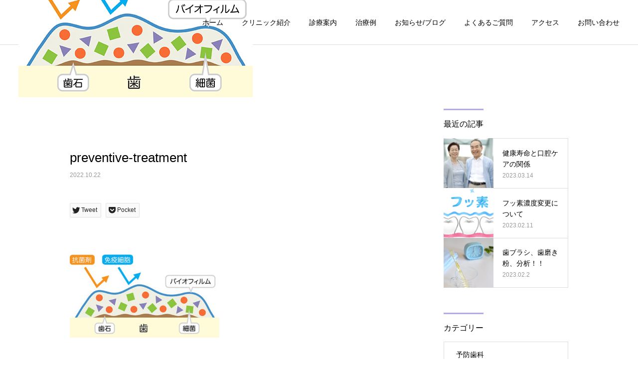

--- FILE ---
content_type: text/html; charset=UTF-8
request_url: https://honeydentalclinic.com/service/preventive-treatment/preventive-treatment-2/
body_size: 15071
content:
<!DOCTYPE html>
<html class="pc" dir="ltr" lang="ja"
	prefix="og: https://ogp.me/ns#" >
<head prefix="og: http://ogp.me/ns# fb: http://ogp.me/ns/fb#">
<!-- Google Tag Manager -->
<script>(function(w,d,s,l,i){w[l]=w[l]||[];w[l].push({'gtm.start':
new Date().getTime(),event:'gtm.js'});var f=d.getElementsByTagName(s)[0],
j=d.createElement(s),dl=l!='dataLayer'?'&l='+l:'';j.async=true;j.src=
'https://www.googletagmanager.com/gtm.js?id='+i+dl;f.parentNode.insertBefore(j,f);
})(window,document,'script','dataLayer','GTM-WZDC27Z');</script>
<!-- End Google Tag Manager -->

<meta charset="UTF-8">
<!--[if IE]><meta http-equiv="X-UA-Compatible" content="IE=edge"><![endif]-->
<meta name="viewport" content="width=device-width">

<meta name="description" content="ハニー歯科 初台は初台駅から徒歩5分のところにございます。歯のクリーニングから虫歯や歯周病チェック、精密治療からホワイトニング、小児歯科治療まで幅広い診療科目がございます。女医による女性目線で作られたリラックスできる歯医者です。">
<link rel="pingback" href="https://honeydentalclinic.com/wphp/xmlrpc.php">
<link rel="shortcut icon" href="https://honeydentalclinic.com/wphp/wp-content/uploads/2021/12/logo.png">

		<!-- All in One SEO 4.2.7.1 - aioseo.com -->
		<title>preventive-treatment | 初台の歯医者-ハニー歯科は駅徒歩5分の歯科</title>
		<meta name="robots" content="max-image-preview:large" />
		<link rel="canonical" href="https://honeydentalclinic.com/service/preventive-treatment/preventive-treatment-2/" />
		<meta name="generator" content="All in One SEO (AIOSEO) 4.2.7.1 " />
		<meta property="og:locale" content="ja_JP" />
		<meta property="og:site_name" content="初台の歯医者-ハニー歯科は駅徒歩5分の歯科 | ハニー歯科 初台は初台駅から徒歩5分のところにございます。歯のクリーニングから虫歯や歯周病チェック、精密治療からホワイトニング、小児歯科治療まで幅広い診療科目がございます。女医による女性目線で作られたリラックスできる歯医者です。" />
		<meta property="og:type" content="article" />
		<meta property="og:title" content="preventive-treatment | 初台の歯医者-ハニー歯科は駅徒歩5分の歯科" />
		<meta property="og:url" content="https://honeydentalclinic.com/service/preventive-treatment/preventive-treatment-2/" />
		<meta property="article:published_time" content="2022-10-22T07:19:56+00:00" />
		<meta property="article:modified_time" content="2022-12-14T04:55:40+00:00" />
		<meta name="twitter:card" content="summary_large_image" />
		<meta name="twitter:title" content="preventive-treatment | 初台の歯医者-ハニー歯科は駅徒歩5分の歯科" />
		<script type="application/ld+json" class="aioseo-schema">
			{"@context":"https:\/\/schema.org","@graph":[{"@type":"BreadcrumbList","@id":"https:\/\/honeydentalclinic.com\/service\/preventive-treatment\/preventive-treatment-2\/#breadcrumblist","itemListElement":[{"@type":"ListItem","@id":"https:\/\/honeydentalclinic.com\/#listItem","position":1,"item":{"@type":"WebPage","@id":"https:\/\/honeydentalclinic.com\/","name":"\u30db\u30fc\u30e0","description":"\u30cf\u30cb\u30fc\u6b6f\u79d1 \u521d\u53f0\u306f\u521d\u53f0\u99c5\u304b\u3089\u5f92\u6b695\u5206\u306e\u3068\u3053\u308d\u306b\u3054\u3056\u3044\u307e\u3059\u3002\u6b6f\u306e\u30af\u30ea\u30fc\u30cb\u30f3\u30b0\u304b\u3089\u866b\u6b6f\u3084\u6b6f\u5468\u75c5\u30c1\u30a7\u30c3\u30af\u3001\u7cbe\u5bc6\u6cbb\u7642\u304b\u3089\u30db\u30ef\u30a4\u30c8\u30cb\u30f3\u30b0\u3001\u5c0f\u5150\u6b6f\u79d1\u6cbb\u7642\u307e\u3067\u5e45\u5e83\u3044\u8a3a\u7642\u79d1\u76ee\u304c\u3054\u3056\u3044\u307e\u3059\u3002\u5973\u533b\u306b\u3088\u308b\u5973\u6027\u76ee\u7dda\u3067\u4f5c\u3089\u308c\u305f\u30ea\u30e9\u30c3\u30af\u30b9\u3067\u304d\u308b\u6b6f\u533b\u8005\u3067\u3059\u3002","url":"https:\/\/honeydentalclinic.com\/"},"nextItem":"https:\/\/honeydentalclinic.com\/service\/preventive-treatment\/preventive-treatment-2\/#listItem"},{"@type":"ListItem","@id":"https:\/\/honeydentalclinic.com\/service\/preventive-treatment\/preventive-treatment-2\/#listItem","position":2,"item":{"@type":"WebPage","@id":"https:\/\/honeydentalclinic.com\/service\/preventive-treatment\/preventive-treatment-2\/","name":"preventive-treatment","url":"https:\/\/honeydentalclinic.com\/service\/preventive-treatment\/preventive-treatment-2\/"},"previousItem":"https:\/\/honeydentalclinic.com\/#listItem"}]},{"@type":"ItemPage","@id":"https:\/\/honeydentalclinic.com\/service\/preventive-treatment\/preventive-treatment-2\/#itempage","url":"https:\/\/honeydentalclinic.com\/service\/preventive-treatment\/preventive-treatment-2\/","name":"preventive-treatment | \u521d\u53f0\u306e\u6b6f\u533b\u8005-\u30cf\u30cb\u30fc\u6b6f\u79d1\u306f\u99c5\u5f92\u6b695\u5206\u306e\u6b6f\u79d1","inLanguage":"ja","isPartOf":{"@id":"https:\/\/honeydentalclinic.com\/#website"},"breadcrumb":{"@id":"https:\/\/honeydentalclinic.com\/service\/preventive-treatment\/preventive-treatment-2\/#breadcrumblist"},"author":"https:\/\/honeydentalclinic.com\/author\/yuichikawahiragmail-com\/#author","creator":"https:\/\/honeydentalclinic.com\/author\/yuichikawahiragmail-com\/#author","datePublished":"2022-10-22T07:19:56+09:00","dateModified":"2022-12-14T04:55:40+09:00"},{"@type":"Organization","@id":"https:\/\/honeydentalclinic.com\/#organization","name":"\u521d\u53f0\u306e\u6b6f\u533b\u8005-\u30cf\u30cb\u30fc\u6b6f\u79d1\u306f\u99c5\u5f92\u6b695\u5206\u306e\u6b6f\u79d1","url":"https:\/\/honeydentalclinic.com\/"},{"@type":"WebSite","@id":"https:\/\/honeydentalclinic.com\/#website","url":"https:\/\/honeydentalclinic.com\/","name":"\u521d\u53f0\u306e\u6b6f\u533b\u8005-\u30cf\u30cb\u30fc\u6b6f\u79d1\u306f\u99c5\u5f92\u6b695\u5206\u306e\u6b6f\u79d1","description":"\u30cf\u30cb\u30fc\u6b6f\u79d1 \u521d\u53f0\u306f\u521d\u53f0\u99c5\u304b\u3089\u5f92\u6b695\u5206\u306e\u3068\u3053\u308d\u306b\u3054\u3056\u3044\u307e\u3059\u3002\u6b6f\u306e\u30af\u30ea\u30fc\u30cb\u30f3\u30b0\u304b\u3089\u866b\u6b6f\u3084\u6b6f\u5468\u75c5\u30c1\u30a7\u30c3\u30af\u3001\u7cbe\u5bc6\u6cbb\u7642\u304b\u3089\u30db\u30ef\u30a4\u30c8\u30cb\u30f3\u30b0\u3001\u5c0f\u5150\u6b6f\u79d1\u6cbb\u7642\u307e\u3067\u5e45\u5e83\u3044\u8a3a\u7642\u79d1\u76ee\u304c\u3054\u3056\u3044\u307e\u3059\u3002\u5973\u533b\u306b\u3088\u308b\u5973\u6027\u76ee\u7dda\u3067\u4f5c\u3089\u308c\u305f\u30ea\u30e9\u30c3\u30af\u30b9\u3067\u304d\u308b\u6b6f\u533b\u8005\u3067\u3059\u3002","inLanguage":"ja","publisher":{"@id":"https:\/\/honeydentalclinic.com\/#organization"}}]}
		</script>
		<!-- All in One SEO -->

<meta property="og:type" content="article">
<meta property="og:url" content="https://honeydentalclinic.com/service/preventive-treatment/preventive-treatment-2/">
<meta property="og:title" content="preventive-treatment | 初台の歯医者-ハニー歯科は駅徒歩5分の歯科">
<meta property="og:description" content="ハニー歯科 初台は初台駅から徒歩5分のところにございます。歯のクリーニングから虫歯や歯周病チェック、精密治療からホワイトニング、小児歯科治療まで幅広い診療科目がございます。女医による女性目線で作られたリラックスできる歯医者です。">
<meta property="og:site_name" content="初台の歯医者-ハニー歯科は駅徒歩5分の歯科">
<meta property="og:image" content="https://honeydentalclinic.com/wphp/wp-content/uploads/2022/02/va.jpg">
<meta property="og:image:secure_url" content="https://honeydentalclinic.com/wphp/wp-content/uploads/2022/02/va.jpg"> 
<meta property="og:image:width" content="1200"> 
<meta property="og:image:height" content="630">
<link rel="alternate" type="application/rss+xml" title="初台の歯医者-ハニー歯科は駅徒歩5分の歯科 &raquo; フィード" href="https://honeydentalclinic.com/feed/" />
<link rel="alternate" type="application/rss+xml" title="初台の歯医者-ハニー歯科は駅徒歩5分の歯科 &raquo; コメントフィード" href="https://honeydentalclinic.com/comments/feed/" />
<link rel='stylesheet' id='style-css' href='https://honeydentalclinic.com/wphp/wp-content/themes/_cure_tcd082-child/style.css?ver=1.0.0' type='text/css' media='all' />
<link rel='stylesheet' id='wp-block-library-css' href='https://honeydentalclinic.com/wphp/wp-includes/css/dist/block-library/style.min.css?ver=6.1.9' type='text/css' media='all' />
<link rel='stylesheet' id='classic-theme-styles-css' href='https://honeydentalclinic.com/wphp/wp-includes/css/classic-themes.min.css?ver=1' type='text/css' media='all' />
<style id='global-styles-inline-css' type='text/css'>
body{--wp--preset--color--black: #000000;--wp--preset--color--cyan-bluish-gray: #abb8c3;--wp--preset--color--white: #ffffff;--wp--preset--color--pale-pink: #f78da7;--wp--preset--color--vivid-red: #cf2e2e;--wp--preset--color--luminous-vivid-orange: #ff6900;--wp--preset--color--luminous-vivid-amber: #fcb900;--wp--preset--color--light-green-cyan: #7bdcb5;--wp--preset--color--vivid-green-cyan: #00d084;--wp--preset--color--pale-cyan-blue: #8ed1fc;--wp--preset--color--vivid-cyan-blue: #0693e3;--wp--preset--color--vivid-purple: #9b51e0;--wp--preset--gradient--vivid-cyan-blue-to-vivid-purple: linear-gradient(135deg,rgba(6,147,227,1) 0%,rgb(155,81,224) 100%);--wp--preset--gradient--light-green-cyan-to-vivid-green-cyan: linear-gradient(135deg,rgb(122,220,180) 0%,rgb(0,208,130) 100%);--wp--preset--gradient--luminous-vivid-amber-to-luminous-vivid-orange: linear-gradient(135deg,rgba(252,185,0,1) 0%,rgba(255,105,0,1) 100%);--wp--preset--gradient--luminous-vivid-orange-to-vivid-red: linear-gradient(135deg,rgba(255,105,0,1) 0%,rgb(207,46,46) 100%);--wp--preset--gradient--very-light-gray-to-cyan-bluish-gray: linear-gradient(135deg,rgb(238,238,238) 0%,rgb(169,184,195) 100%);--wp--preset--gradient--cool-to-warm-spectrum: linear-gradient(135deg,rgb(74,234,220) 0%,rgb(151,120,209) 20%,rgb(207,42,186) 40%,rgb(238,44,130) 60%,rgb(251,105,98) 80%,rgb(254,248,76) 100%);--wp--preset--gradient--blush-light-purple: linear-gradient(135deg,rgb(255,206,236) 0%,rgb(152,150,240) 100%);--wp--preset--gradient--blush-bordeaux: linear-gradient(135deg,rgb(254,205,165) 0%,rgb(254,45,45) 50%,rgb(107,0,62) 100%);--wp--preset--gradient--luminous-dusk: linear-gradient(135deg,rgb(255,203,112) 0%,rgb(199,81,192) 50%,rgb(65,88,208) 100%);--wp--preset--gradient--pale-ocean: linear-gradient(135deg,rgb(255,245,203) 0%,rgb(182,227,212) 50%,rgb(51,167,181) 100%);--wp--preset--gradient--electric-grass: linear-gradient(135deg,rgb(202,248,128) 0%,rgb(113,206,126) 100%);--wp--preset--gradient--midnight: linear-gradient(135deg,rgb(2,3,129) 0%,rgb(40,116,252) 100%);--wp--preset--duotone--dark-grayscale: url('#wp-duotone-dark-grayscale');--wp--preset--duotone--grayscale: url('#wp-duotone-grayscale');--wp--preset--duotone--purple-yellow: url('#wp-duotone-purple-yellow');--wp--preset--duotone--blue-red: url('#wp-duotone-blue-red');--wp--preset--duotone--midnight: url('#wp-duotone-midnight');--wp--preset--duotone--magenta-yellow: url('#wp-duotone-magenta-yellow');--wp--preset--duotone--purple-green: url('#wp-duotone-purple-green');--wp--preset--duotone--blue-orange: url('#wp-duotone-blue-orange');--wp--preset--font-size--small: 13px;--wp--preset--font-size--medium: 20px;--wp--preset--font-size--large: 36px;--wp--preset--font-size--x-large: 42px;--wp--preset--spacing--20: 0.44rem;--wp--preset--spacing--30: 0.67rem;--wp--preset--spacing--40: 1rem;--wp--preset--spacing--50: 1.5rem;--wp--preset--spacing--60: 2.25rem;--wp--preset--spacing--70: 3.38rem;--wp--preset--spacing--80: 5.06rem;}:where(.is-layout-flex){gap: 0.5em;}body .is-layout-flow > .alignleft{float: left;margin-inline-start: 0;margin-inline-end: 2em;}body .is-layout-flow > .alignright{float: right;margin-inline-start: 2em;margin-inline-end: 0;}body .is-layout-flow > .aligncenter{margin-left: auto !important;margin-right: auto !important;}body .is-layout-constrained > .alignleft{float: left;margin-inline-start: 0;margin-inline-end: 2em;}body .is-layout-constrained > .alignright{float: right;margin-inline-start: 2em;margin-inline-end: 0;}body .is-layout-constrained > .aligncenter{margin-left: auto !important;margin-right: auto !important;}body .is-layout-constrained > :where(:not(.alignleft):not(.alignright):not(.alignfull)){max-width: var(--wp--style--global--content-size);margin-left: auto !important;margin-right: auto !important;}body .is-layout-constrained > .alignwide{max-width: var(--wp--style--global--wide-size);}body .is-layout-flex{display: flex;}body .is-layout-flex{flex-wrap: wrap;align-items: center;}body .is-layout-flex > *{margin: 0;}:where(.wp-block-columns.is-layout-flex){gap: 2em;}.has-black-color{color: var(--wp--preset--color--black) !important;}.has-cyan-bluish-gray-color{color: var(--wp--preset--color--cyan-bluish-gray) !important;}.has-white-color{color: var(--wp--preset--color--white) !important;}.has-pale-pink-color{color: var(--wp--preset--color--pale-pink) !important;}.has-vivid-red-color{color: var(--wp--preset--color--vivid-red) !important;}.has-luminous-vivid-orange-color{color: var(--wp--preset--color--luminous-vivid-orange) !important;}.has-luminous-vivid-amber-color{color: var(--wp--preset--color--luminous-vivid-amber) !important;}.has-light-green-cyan-color{color: var(--wp--preset--color--light-green-cyan) !important;}.has-vivid-green-cyan-color{color: var(--wp--preset--color--vivid-green-cyan) !important;}.has-pale-cyan-blue-color{color: var(--wp--preset--color--pale-cyan-blue) !important;}.has-vivid-cyan-blue-color{color: var(--wp--preset--color--vivid-cyan-blue) !important;}.has-vivid-purple-color{color: var(--wp--preset--color--vivid-purple) !important;}.has-black-background-color{background-color: var(--wp--preset--color--black) !important;}.has-cyan-bluish-gray-background-color{background-color: var(--wp--preset--color--cyan-bluish-gray) !important;}.has-white-background-color{background-color: var(--wp--preset--color--white) !important;}.has-pale-pink-background-color{background-color: var(--wp--preset--color--pale-pink) !important;}.has-vivid-red-background-color{background-color: var(--wp--preset--color--vivid-red) !important;}.has-luminous-vivid-orange-background-color{background-color: var(--wp--preset--color--luminous-vivid-orange) !important;}.has-luminous-vivid-amber-background-color{background-color: var(--wp--preset--color--luminous-vivid-amber) !important;}.has-light-green-cyan-background-color{background-color: var(--wp--preset--color--light-green-cyan) !important;}.has-vivid-green-cyan-background-color{background-color: var(--wp--preset--color--vivid-green-cyan) !important;}.has-pale-cyan-blue-background-color{background-color: var(--wp--preset--color--pale-cyan-blue) !important;}.has-vivid-cyan-blue-background-color{background-color: var(--wp--preset--color--vivid-cyan-blue) !important;}.has-vivid-purple-background-color{background-color: var(--wp--preset--color--vivid-purple) !important;}.has-black-border-color{border-color: var(--wp--preset--color--black) !important;}.has-cyan-bluish-gray-border-color{border-color: var(--wp--preset--color--cyan-bluish-gray) !important;}.has-white-border-color{border-color: var(--wp--preset--color--white) !important;}.has-pale-pink-border-color{border-color: var(--wp--preset--color--pale-pink) !important;}.has-vivid-red-border-color{border-color: var(--wp--preset--color--vivid-red) !important;}.has-luminous-vivid-orange-border-color{border-color: var(--wp--preset--color--luminous-vivid-orange) !important;}.has-luminous-vivid-amber-border-color{border-color: var(--wp--preset--color--luminous-vivid-amber) !important;}.has-light-green-cyan-border-color{border-color: var(--wp--preset--color--light-green-cyan) !important;}.has-vivid-green-cyan-border-color{border-color: var(--wp--preset--color--vivid-green-cyan) !important;}.has-pale-cyan-blue-border-color{border-color: var(--wp--preset--color--pale-cyan-blue) !important;}.has-vivid-cyan-blue-border-color{border-color: var(--wp--preset--color--vivid-cyan-blue) !important;}.has-vivid-purple-border-color{border-color: var(--wp--preset--color--vivid-purple) !important;}.has-vivid-cyan-blue-to-vivid-purple-gradient-background{background: var(--wp--preset--gradient--vivid-cyan-blue-to-vivid-purple) !important;}.has-light-green-cyan-to-vivid-green-cyan-gradient-background{background: var(--wp--preset--gradient--light-green-cyan-to-vivid-green-cyan) !important;}.has-luminous-vivid-amber-to-luminous-vivid-orange-gradient-background{background: var(--wp--preset--gradient--luminous-vivid-amber-to-luminous-vivid-orange) !important;}.has-luminous-vivid-orange-to-vivid-red-gradient-background{background: var(--wp--preset--gradient--luminous-vivid-orange-to-vivid-red) !important;}.has-very-light-gray-to-cyan-bluish-gray-gradient-background{background: var(--wp--preset--gradient--very-light-gray-to-cyan-bluish-gray) !important;}.has-cool-to-warm-spectrum-gradient-background{background: var(--wp--preset--gradient--cool-to-warm-spectrum) !important;}.has-blush-light-purple-gradient-background{background: var(--wp--preset--gradient--blush-light-purple) !important;}.has-blush-bordeaux-gradient-background{background: var(--wp--preset--gradient--blush-bordeaux) !important;}.has-luminous-dusk-gradient-background{background: var(--wp--preset--gradient--luminous-dusk) !important;}.has-pale-ocean-gradient-background{background: var(--wp--preset--gradient--pale-ocean) !important;}.has-electric-grass-gradient-background{background: var(--wp--preset--gradient--electric-grass) !important;}.has-midnight-gradient-background{background: var(--wp--preset--gradient--midnight) !important;}.has-small-font-size{font-size: var(--wp--preset--font-size--small) !important;}.has-medium-font-size{font-size: var(--wp--preset--font-size--medium) !important;}.has-large-font-size{font-size: var(--wp--preset--font-size--large) !important;}.has-x-large-font-size{font-size: var(--wp--preset--font-size--x-large) !important;}
.wp-block-navigation a:where(:not(.wp-element-button)){color: inherit;}
:where(.wp-block-columns.is-layout-flex){gap: 2em;}
.wp-block-pullquote{font-size: 1.5em;line-height: 1.6;}
</style>
<link rel='stylesheet' id='toc-screen-css' href='https://honeydentalclinic.com/wphp/wp-content/plugins/table-of-contents-plus/screen.min.css?ver=2212' type='text/css' media='all' />
<link rel='stylesheet' id='dashicons-css' href='https://honeydentalclinic.com/wphp/wp-includes/css/dashicons.min.css?ver=6.1.9' type='text/css' media='all' />
<link rel='stylesheet' id='xo-event-calendar-css' href='https://honeydentalclinic.com/wphp/wp-content/plugins/xo-event-calendar/css/xo-event-calendar.css?ver=2.3.7' type='text/css' media='all' />
<link rel='stylesheet' id='parent-style-css' href='https://honeydentalclinic.com/wphp/wp-content/themes/cure_tcd082/style.css?ver=6.1.9' type='text/css' media='all' />
<link rel='stylesheet' id='child-style-css' href='https://honeydentalclinic.com/wphp/wp-content/themes/_cure_tcd082-child/style.css?ver=6.1.9' type='text/css' media='all' />
<script type='text/javascript' src='https://honeydentalclinic.com/wphp/wp-includes/js/jquery/jquery.min.js?ver=3.6.1' id='jquery-core-js'></script>
<script type='text/javascript' src='https://honeydentalclinic.com/wphp/wp-includes/js/jquery/jquery-migrate.min.js?ver=3.3.2' id='jquery-migrate-js'></script>
<script type='text/javascript' id='xo-event-calendar-ajax-js-extra'>
/* <![CDATA[ */
var xo_event_calendar_object = {"ajax_url":"https:\/\/honeydentalclinic.com\/wphp\/wp-admin\/admin-ajax.php","action":"xo_event_calendar_month"};
/* ]]> */
</script>
<script type='text/javascript' src='https://honeydentalclinic.com/wphp/wp-content/plugins/xo-event-calendar/js/ajax.js?ver=2.3.7' id='xo-event-calendar-ajax-js'></script>
<link rel="https://api.w.org/" href="https://honeydentalclinic.com/wp-json/" /><link rel="alternate" type="application/json" href="https://honeydentalclinic.com/wp-json/wp/v2/media/3564" /><link rel='shortlink' href='https://honeydentalclinic.com/?p=3564' />
<link rel="alternate" type="application/json+oembed" href="https://honeydentalclinic.com/wp-json/oembed/1.0/embed?url=https%3A%2F%2Fhoneydentalclinic.com%2Fservice%2Fpreventive-treatment%2Fpreventive-treatment-2%2F" />
<link rel="alternate" type="text/xml+oembed" href="https://honeydentalclinic.com/wp-json/oembed/1.0/embed?url=https%3A%2F%2Fhoneydentalclinic.com%2Fservice%2Fpreventive-treatment%2Fpreventive-treatment-2%2F&#038;format=xml" />
<link rel="apple-touch-icon" sizes="180x180" href="/wp-content/uploads/fbrfg/apple-touch-icon.png">
<link rel="icon" type="image/png" sizes="32x32" href="/wp-content/uploads/fbrfg/favicon-32x32.png">
<link rel="icon" type="image/png" sizes="16x16" href="/wp-content/uploads/fbrfg/favicon-16x16.png">
<link rel="manifest" href="/wp-content/uploads/fbrfg/site.webmanifest">
<link rel="mask-icon" href="/wp-content/uploads/fbrfg/safari-pinned-tab.svg" color="#5bbad5">
<link rel="shortcut icon" href="/wp-content/uploads/fbrfg/favicon.ico">
<meta name="msapplication-TileColor" content="#da532c">
<meta name="msapplication-config" content="/wp-content/uploads/fbrfg/browserconfig.xml">
<meta name="theme-color" content="#ffffff">
<link rel="stylesheet" href="https://honeydentalclinic.com/wphp/wp-content/themes/cure_tcd082/css/design-plus.css?ver=1.0.0">
<link rel="stylesheet" href="https://honeydentalclinic.com/wphp/wp-content/themes/cure_tcd082/css/sns-botton.css?ver=1.0.0">
<link rel="stylesheet" media="screen and (max-width:1251px)" href="https://honeydentalclinic.com/wphp/wp-content/themes/cure_tcd082/css/responsive.css?ver=1.0.0">
<link rel="stylesheet" media="screen and (max-width:1251px)" href="https://honeydentalclinic.com/wphp/wp-content/themes/cure_tcd082/css/footer-bar.css?ver=1.0.0">

<script src="https://honeydentalclinic.com/wphp/wp-content/themes/cure_tcd082/js/jquery.easing.1.4.js?ver=1.0.0"></script>
<script src="https://honeydentalclinic.com/wphp/wp-content/themes/cure_tcd082/js/jscript.js?ver=1.0.0"></script>
<script src="https://honeydentalclinic.com/wphp/wp-content/themes/cure_tcd082/js/comment.js?ver=1.0.0"></script>

<link rel="stylesheet" href="https://honeydentalclinic.com/wphp/wp-content/themes/cure_tcd082/js/simplebar.css?ver=1.0.0">
<script src="https://honeydentalclinic.com/wphp/wp-content/themes/cure_tcd082/js/simplebar.min.js?ver=1.0.0"></script>


<script src="https://honeydentalclinic.com/wphp/wp-content/themes/cure_tcd082/js/header_fix.js?ver=1.0.0"></script>
<script src="https://honeydentalclinic.com/wphp/wp-content/themes/cure_tcd082/js/header_fix_mobile.js?ver=1.0.0"></script>



<style type="text/css">

body, input, textarea { font-family: Arial, "Hiragino Sans", "ヒラギノ角ゴ ProN", "Hiragino Kaku Gothic ProN", "游ゴシック", YuGothic, "メイリオ", Meiryo, sans-serif; }

.rich_font, .p-vertical { font-family: "Times New Roman" , "游明朝" , "Yu Mincho" , "游明朝体" , "YuMincho" , "ヒラギノ明朝 Pro W3" , "Hiragino Mincho Pro" , "HiraMinProN-W3" , "HGS明朝E" , "ＭＳ Ｐ明朝" , "MS PMincho" , serif; font-weight:500; }

.rich_font_type1 { font-family: Arial, "Hiragino Kaku Gothic ProN", "ヒラギノ角ゴ ProN W3", "メイリオ", Meiryo, sans-serif; }
.rich_font_type2 { font-family: Arial, "Hiragino Sans", "ヒラギノ角ゴ ProN", "Hiragino Kaku Gothic ProN", "游ゴシック", YuGothic, "メイリオ", Meiryo, sans-serif; font-weight:500; }
.rich_font_type3 { font-family: "Times New Roman" , "游明朝" , "Yu Mincho" , "游明朝体" , "YuMincho" , "ヒラギノ明朝 Pro W3" , "Hiragino Mincho Pro" , "HiraMinProN-W3" , "HGS明朝E" , "ＭＳ Ｐ明朝" , "MS PMincho" , serif; font-weight:500; }

.post_content, #next_prev_post { font-family: Arial, "Hiragino Sans", "ヒラギノ角ゴ ProN", "Hiragino Kaku Gothic ProN", "游ゴシック", YuGothic, "メイリオ", Meiryo, sans-serif; }
.widget_headline { font-family: Arial, "Hiragino Sans", "ヒラギノ角ゴ ProN", "Hiragino Kaku Gothic ProN", "游ゴシック", YuGothic, "メイリオ", Meiryo, sans-serif; }

#header { background:#ffffff; }
body.home #header.active { background:#ffffff; }
#side_button a { background:#7584c6; }
#side_button a:hover { background:#3d3f91; }
#side_button .num1:before { color:#ffffff; }
#side_button .num2:before { color:#ffffff; }
#side_button .num3:before { color:#ffffff; }
body.home #header_logo .logo a, body.home #global_menu > ul > li > a { color:#ffffff; }
body.home #header_logo .logo a:hover, body.home #global_menu > ul > li > a:hover, #global_menu > ul > li.active > a, #global_menu > ul > li.active_button > a { color:#b4abea !important; }
body.home #header.active #header_logo .logo a, #global_menu > ul > li > a, body.home #header.active #global_menu > ul > li > a { color:#000000; }
#global_menu ul ul a { color:#ffffff; background:#7c6dc4; }
#global_menu ul ul a:hover { background:#b4abea; }
body.home #menu_button span { background:#ffffff; }
#menu_button span { background:#000; }
#menu_button:hover span { background:#b4abea !important; }
#drawer_menu { background:#222222; }
#mobile_menu a, .mobile #lang_button a { color:#ffffff; background:#222222; border-bottom:1px solid #444444; }
#mobile_menu li li a { color:#ffffff; background:#333333; }
#mobile_menu a:hover, #drawer_menu .close_button:hover, #mobile_menu .child_menu_button:hover, .mobile #lang_button a:hover { color:#ffffff; background:#7c6dc4; }
#mobile_menu li li a:hover { color:#ffffff; }
.megamenu_service_list { background:#b4abea; }
.megamenu_service_list .headline { font-size:16px; }
.megamenu_service_list .title { font-size:14px; }
.megamenu_blog_list { background:#b4abea; }
.megamenu_blog_list .title { font-size:14px; }
#footer_banner .title { font-size:14px; }
#footer .service_list, #footer .service_list a { color:#ffffff; }
#footer_contact .link_button a { color:#ffffff; background:#b4abea; }
#footer_contact .link_button a:hover { color:#ffffff; background:#7c6dc4; }
#footer_tel .tel_number .icon:before { color:#b4abea; }
#footer_schedule { font-size:14px; border-color:#7c6dc4; }
#footer_schedule td { border-color:#7c6dc4; color:#000000; }
.footer_info { font-size:16px; }
#return_top a:before { color:#ffffff; }
#return_top a { background:#b4abea; }
#return_top a:hover { background:#7c6dc4; }
@media screen and (max-width:750px) {
  #footer_banner .title { font-size:12px; }
  .footer_info { font-size:14px; }
  #footer_schedule { font-size:12px; }
}

.author_profile a.avatar img, .animate_image img, .animate_background .image, #recipe_archive .blur_image {
  width:100%; height:auto;
  -webkit-transition: transform  0.75s ease;
  transition: transform  0.75s ease;
}
.author_profile a.avatar:hover img, .animate_image:hover img, .animate_background:hover .image, #recipe_archive a:hover .blur_image {
  -webkit-transform: scale(1.2);
  transform: scale(1.2);
}



a { color:#000; }

a:hover, #header_logo a:hover, #global_menu > ul > li.current-menu-item > a, .megamenu_blog_list a:hover .title, #footer a:hover, #footer_social_link li a:hover:before, #bread_crumb a:hover, #bread_crumb li.home a:hover:after, #bread_crumb, #bread_crumb li.last, #next_prev_post a:hover,
.megamenu_blog_slider a:hover , .megamenu_blog_slider .category a:hover, .megamenu_blog_slider_wrap .carousel_arrow:hover:before, .megamenu_menu_list .carousel_arrow:hover:before, .single_copy_title_url_btn:hover,
.p-dropdown__list li a:hover, .p-dropdown__title:hover, .p-dropdown__title:hover:after, .p-dropdown__title:hover:after, .p-dropdown__list li a:hover, .p-dropdown__list .child_menu_button:hover, .tcdw_search_box_widget .search_area .search_button:hover:before,
#index_news a .date, #index_news_slider a:hover .title, .tcd_category_list a:hover, .tcd_category_list .child_menu_button:hover, .styled_post_list1 a:hover .title,
#post_title_area .post_meta a:hover, #single_author_title_area .author_link li a:hover:before, .author_profile a:hover, .author_profile .author_link li a:hover:before, #post_meta_bottom a:hover, .cardlink_title a:hover, .comment a:hover, .comment_form_wrapper a:hover, #searchform .submit_button:hover:before
  { color: #b4abea; }

#comment_tab li.active a, #submit_comment:hover, #cancel_comment_reply a:hover, #wp-calendar #prev a:hover, #wp-calendar #next a:hover, #wp-calendar td a:hover,
#post_pagination p, #post_pagination a:hover, #p_readmore .button:hover, .page_navi a:hover, .page_navi span.current, #post_pagination a:hover,.c-pw__btn:hover, #post_pagination a:hover, #comment_tab li a:hover,
.post_slider_widget .slick-dots button:hover::before, .post_slider_widget .slick-dots .slick-active button::before
  { background-color: #b4abea; }

.widget_headline, #comment_textarea textarea:focus, .c-pw__box-input:focus, .page_navi a:hover, .page_navi span.current, #post_pagination p, #post_pagination a:hover
  { border-color: #b4abea; }

.post_content a, .custom-html-widget a { color:#1e73be; }
.post_content a:hover, .custom-html-widget a:hover { color:#7c6dc4; }
.cat_id_27 a { color:#ffffff !important; background:#b4abea !important; }
.cat_id_27 a:hover { color:#ffffff !important; background:#7c6dc4 !important; }
.cat_id_28 a { color:#ffffff !important; background:#b4abea !important; }
.cat_id_28 a:hover { color:#ffffff !important; background:#7c6dc4 !important; }
.cat_id_29 a { color:#ffffff !important; background:#b4abea !important; }
.cat_id_29 a:hover { color:#ffffff !important; background:#7c6dc4 !important; }
.cat_id_50 a { color:#ffffff !important; background:#02a8c6 !important; }
.cat_id_50 a:hover { color:#ffffff !important; background:#007a96 !important; }
.cat_id_51 a { color:#ffffff !important; background:#02a8c6 !important; }
.cat_id_51 a:hover { color:#ffffff !important; background:#007a96 !important; }
.cat_id_1 a { color:#ffffff !important; background:#02a8c6 !important; }
.cat_id_1 a:hover { color:#ffffff !important; background:#007a96 !important; }
.cat_id_52 a { color:#ffffff !important; background:#02a8c6 !important; }
.cat_id_52 a:hover { color:#ffffff !important; background:#007a96 !important; }
.cat_id_17 a { color:#ffffff !important; background:#b4abea !important; }
.cat_id_17 a:hover { color:#ffffff !important; background:#7c6dc4 !important; }
.cat_id_18 a { color:#ffffff !important; background:#b4abea !important; }
.cat_id_18 a:hover { color:#ffffff !important; background:#7c6dc4 !important; }
.cat_id_19 a { color:#ffffff !important; background:#b4abea !important; }
.cat_id_19 a:hover { color:#ffffff !important; background:#7c6dc4 !important; }
.cat_id_20 a { color:#ffffff !important; background:#b4abea !important; }
.cat_id_20 a:hover { color:#ffffff !important; background:#7c6dc4 !important; }
.cat_id_21 a { color:#ffffff !important; background:#b4abea !important; }
.cat_id_21 a:hover { color:#ffffff !important; background:#7c6dc4 !important; }
.cat_id_22 a { color:#ffffff !important; background:#b4abea !important; }
.cat_id_22 a:hover { color:#ffffff !important; background:#7c6dc4 !important; }
.cat_id_24 a { color:#ffffff !important; background:#b4abea !important; }
.cat_id_24 a:hover { color:#ffffff !important; background:#7c6dc4 !important; }
.cat_id_26 a { color:#ffffff !important; background:#b4abea !important; }
.cat_id_26 a:hover { color:#ffffff !important; background:#7c6dc4 !important; }
.styled_h2 {
  font-size:22px !important; text-align:left; color:#000000;   border-top:1px solid #222222;
  border-bottom:1px solid #222222;
  border-left:0px solid #222222;
  border-right:0px solid #222222;
  padding:30px 0px 30px 0px !important;
  margin:0px 0px 30px !important;
}
.styled_h3 {
  font-size:20px !important; text-align:left; color:#000000;   border-top:2px solid #222222;
  border-bottom:1px solid #dddddd;
  border-left:0px solid #dddddd;
  border-right:0px solid #dddddd;
  padding:30px 0px 30px 20px !important;
  margin:0px 0px 30px !important;
}
.styled_h4 {
  font-size:18px !important; text-align:left; color:#000000;   border-top:0px solid #dddddd;
  border-bottom:0px solid #dddddd;
  border-left:2px solid #222222;
  border-right:0px solid #dddddd;
  padding:10px 0px 10px 15px !important;
  margin:0px 0px 30px !important;
}
.styled_h5 {
  font-size:16px !important; text-align:left; color:#000000;   border-top:0px solid #dddddd;
  border-bottom:0px solid #dddddd;
  border-left:0px solid #dddddd;
  border-right:0px solid #dddddd;
  padding:15px 15px 15px 15px !important;
  margin:0px 0px 30px !important;
}
.q_custom_button1 { background: #b4abea; color: #ffffff !important; border-color: #b4abea !important; }
.q_custom_button1:hover, .q_custom_button1:focus { background: #7c6dc4; color: #ffffff !important; border-color: #7c6dc4 !important; }
.q_custom_button2 { background: #535353; color: #ffffff !important; border-color: #535353 !important; }
.q_custom_button2:hover, .q_custom_button2:focus { background: #7d7d7d; color: #ffffff !important; border-color: #7d7d7d !important; }
.q_custom_button3 { background: #535353; color: #ffffff !important; border-color: #535353 !important; }
.q_custom_button3:hover, .q_custom_button3:focus { background: #7d7d7d; color: #ffffff !important; border-color: #7d7d7d !important; }
.speech_balloon_left1 .speach_balloon_text { background-color: #ffdfdf; border-color: #ffdfdf; color: #000000 }
.speech_balloon_left1 .speach_balloon_text::before { border-right-color: #ffdfdf }
.speech_balloon_left1 .speach_balloon_text::after { border-right-color: #ffdfdf }
.speech_balloon_left2 .speach_balloon_text { background-color: #ffffff; border-color: #ff5353; color: #000000 }
.speech_balloon_left2 .speach_balloon_text::before { border-right-color: #ff5353 }
.speech_balloon_left2 .speach_balloon_text::after { border-right-color: #ffffff }
.speech_balloon_right1 .speach_balloon_text { background-color: #ccf4ff; border-color: #ccf4ff; color: #000000 }
.speech_balloon_right1 .speach_balloon_text::before { border-left-color: #ccf4ff }
.speech_balloon_right1 .speach_balloon_text::after { border-left-color: #ccf4ff }
.speech_balloon_right2 .speach_balloon_text { background-color: #ffffff; border-color: #0789b5; color: #000000 }
.speech_balloon_right2 .speach_balloon_text::before { border-left-color: #0789b5 }
.speech_balloon_right2 .speach_balloon_text::after { border-left-color: #ffffff }
.qt_google_map .pb_googlemap_custom-overlay-inner { background:#000000; color:#ffffff; }
.qt_google_map .pb_googlemap_custom-overlay-inner::after { border-color:#000000 transparent transparent transparent; }
</style>

<style id="current-page-style" type="text/css">
#post_title_area .title { font-size:26px; }
#article .post_content { font-size:16px; }
#related_post .headline { font-size:18px; border-color:#b4abea; }
#comments .headline { font-size:18px; border-color:#b4abea; }
@media screen and (max-width:750px) {
  #post_title_area .title { font-size:18px; }
  #article .post_content { font-size:14px; }
  #related_post .headline { font-size:15px; }
  #comments .headline { font-size:16px; }
}
#site_loader_overlay.active #site_loader_animation {
  opacity:0;
  -webkit-transition: all 1.0s cubic-bezier(0.22, 1, 0.36, 1) 0s; transition: all 1.0s cubic-bezier(0.22, 1, 0.36, 1) 0s;
}
</style>

<script type="text/javascript">
jQuery(document).ready(function($){

  $('.megamenu_blog_slider').slick({
    infinite: true,
    dots: false,
    arrows: false,
    slidesToShow: 4,
    slidesToScroll: 1,
    swipeToSlide: true,
    touchThreshold: 20,
    adaptiveHeight: false,
    pauseOnHover: true,
    autoplay: false,
    fade: false,
    easing: 'easeOutExpo',
    speed: 700,
    autoplaySpeed: 5000
  });
  $('.megamenu_blog_list .prev_item').on('click', function() {
    $(this).closest('.megamenu_blog_list').find('.megamenu_blog_slider').slick('slickPrev');
  });
  $('.megamenu_blog_list .next_item').on('click', function() {
    $(this).closest('.megamenu_blog_list').find('.megamenu_blog_slider').slick('slickNext');
  });

});
</script>
<script type="text/javascript">
jQuery(document).ready(function($){
  var side_button_width = $("#side_button").width();
  $("#side_button").css('width',side_button_width + 'px').css('left','calc(100% - 60px)').css('opacity','1');
  $("#side_button").hover(function(){
     $(this).css('left','calc(100% - ' + side_button_width + 'px)');
  }, function(){
     $(this).css('left','calc(100% - 60px)');
  });

  var side_button_height = $("#side_button").height();
  var header_message_height = $('#header_message').innerHeight();
  if ($('#header_message').css('display') == 'none') {
    var header_message_height = '';
  }
  var winW = $(window).width();
  if( winW > 1251 ){
    $("#side_button").css('top', header_message_height + 149 + 'px');
  } else {
    $("#side_button").css('top', header_message_height + 157 + 'px');
  }
  $(window).on('resize', function(){
    var winW = $(window).width();
    if( winW > 1251 ){
      $("#side_button").css('top', header_message_height + 149 + 'px');
    } else {
      $("#side_button").css('top', header_message_height + 157 + 'px');
    }
  });
  var side_button_position = $('#side_button').offset();
  $(window).scroll(function () {
    if($(window).scrollTop() > side_button_position.top - 150) {
      $("#side_button").addClass('fixed');
    } else {
      $("#side_button").removeClass('fixed');
    }
  });

});
</script>
</head>
<body id="body" class="attachment attachment-template-default single single-attachment postid-3564 attachmentid-3564 attachment-jpeg use_header_fix use_mobile_header_fix">
<!-- Google Tag Manager (noscript) -->
<noscript><iframe src="https://www.googletagmanager.com/ns.html?id=GTM-WZDC27Z" height="0" width="0" style="display:none;visibility:hidden"></iframe></noscript>
<!-- End Google Tag Manager (noscript) -->

<div id="container">

 
 <header id="header">
    <div id="header_logo">
   <div class="logo">
 <a href="https://honeydentalclinic.com/" title="初台の歯医者-ハニー歯科は駅徒歩5分の歯科">
    <img class="pc_logo_image type1 tcd-lazy" src="" alt="初台の歯医者-ハニー歯科は駅徒歩5分の歯科" title="初台の歯医者-ハニー歯科は駅徒歩5分の歯科" width="70" height="71" data-src="https://honeydentalclinic.com/wphp/wp-content/uploads/2021/12/logo@2-1.png?1767696435">
  <img class="pc_logo_image type2 tcd-lazy" src="" alt="初台の歯医者-ハニー歯科は駅徒歩5分の歯科" title="初台の歯医者-ハニー歯科は駅徒歩5分の歯科" width="470" height="300" data-src="https://honeydentalclinic.com/wphp/wp-content/uploads/2022/01/preventive-treatment.jpg?1767696435">      <img class="mobile_logo_image type1 tcd-lazy" src="" alt="初台の歯医者-ハニー歯科は駅徒歩5分の歯科" title="初台の歯医者-ハニー歯科は駅徒歩5分の歯科" width="70" height="71" data-src="https://honeydentalclinic.com/wphp/wp-content/uploads/2021/12/logo@2-1.png?1767696435">
  <img class="mobile_logo_image type2 tcd-lazy" src="" alt="初台の歯医者-ハニー歯科は駅徒歩5分の歯科" title="初台の歯医者-ハニー歯科は駅徒歩5分の歯科" width="470" height="300" data-src="https://honeydentalclinic.com/wphp/wp-content/uploads/2022/01/preventive-treatment.jpg?1767696435">   </a>
</div>

  </div>
      <a id="menu_button" href="#"><span></span><span></span><span></span></a>
  <nav id="global_menu">
   <ul id="menu-%e3%82%b0%e3%83%ad%e3%83%bc%e3%83%90%e3%83%ab" class="menu"><li id="menu-item-2771" class="menu-item menu-item-type-post_type menu-item-object-page menu-item-home menu-item-2771 "><a href="https://honeydentalclinic.com/">ホーム</a></li>
<li id="menu-item-2774" class="menu-item menu-item-type-post_type menu-item-object-page menu-item-has-children menu-item-2774 "><a href="https://honeydentalclinic.com/clinic/">クリニック紹介</a>
<ul class="sub-menu">
	<li id="menu-item-2775" class="menu-item menu-item-type-post_type menu-item-object-page menu-item-2775 "><a href="https://honeydentalclinic.com/clinic/staff/">院長紹介</a></li>
	<li id="menu-item-3403" class="menu-item menu-item-type-post_type menu-item-object-page menu-item-3403 "><a href="https://honeydentalclinic.com/clinic/first-time/">初めての方へ</a></li>
</ul>
</li>
<li id="menu-item-2776" class="menu-item menu-item-type-post_type_archive menu-item-object-service menu-item-2776 "><a href="https://honeydentalclinic.com/service/" class="megamenu_button" data-megamenu="js-megamenu2776">診療案内</a></li>
<li id="menu-item-3546" class="menu-item menu-item-type-post_type menu-item-object-page menu-item-has-children menu-item-3546 "><a href="https://honeydentalclinic.com/example/">治療例</a>
<ul class="sub-menu">
	<li id="menu-item-3088" class="menu-item menu-item-type-post_type menu-item-object-page menu-item-3088 "><a href="https://honeydentalclinic.com/example/office-whitening/">オフィスホワイトニング</a></li>
	<li id="menu-item-3089" class="menu-item menu-item-type-post_type menu-item-object-page menu-item-3089 "><a href="https://honeydentalclinic.com/example/home-whitening/">ホームホワイトニング</a></li>
	<li id="menu-item-3177" class="menu-item menu-item-type-post_type menu-item-object-page menu-item-3177 "><a href="https://honeydentalclinic.com/example/walking-bleach/">ウォーキングブリーチ</a></li>
	<li id="menu-item-3091" class="menu-item menu-item-type-post_type menu-item-object-page menu-item-3091 "><a href="https://honeydentalclinic.com/example/botox/">ボトックス</a></li>
	<li id="menu-item-3134" class="menu-item menu-item-type-post_type menu-item-object-page menu-item-3134 "><a href="https://honeydentalclinic.com/example/mouthpiece/">マウスピース</a></li>
	<li id="menu-item-3138" class="menu-item menu-item-type-post_type menu-item-object-page menu-item-3138 "><a href="https://honeydentalclinic.com/example/ceramic-crown/">セラミッククラウン</a></li>
	<li id="menu-item-3141" class="menu-item menu-item-type-post_type menu-item-object-page menu-item-3141 "><a href="https://honeydentalclinic.com/example/gum-peeling/">ガムピーリング</a></li>
	<li id="menu-item-3092" class="menu-item menu-item-type-post_type menu-item-object-page menu-item-3092 "><a href="https://honeydentalclinic.com/example/gummy-smile-ope/">ガミースマイルOPE</a></li>
	<li id="menu-item-3148" class="menu-item menu-item-type-post_type menu-item-object-page menu-item-3148 "><a href="https://honeydentalclinic.com/example/mtm/">MTM＋CR</a></li>
	<li id="menu-item-3155" class="menu-item menu-item-type-post_type menu-item-object-page menu-item-3155 "><a href="https://honeydentalclinic.com/example/ceramic-inlay/">セラミックインレー</a></li>
	<li id="menu-item-3162" class="menu-item menu-item-type-post_type menu-item-object-page menu-item-3162 "><a href="https://honeydentalclinic.com/example/single-retention-bridge/">シングルリテンションブリッジ</a></li>
	<li id="menu-item-3167" class="menu-item menu-item-type-post_type menu-item-object-page menu-item-3167 "><a href="https://honeydentalclinic.com/example/transplant/">移植</a></li>
	<li id="menu-item-3237" class="menu-item menu-item-type-post_type menu-item-object-page menu-item-3237 "><a href="https://honeydentalclinic.com/example/crown-lengthing/">クラウンレングスニング</a></li>
	<li id="menu-item-3238" class="menu-item menu-item-type-post_type menu-item-object-page menu-item-3238 "><a href="https://honeydentalclinic.com/example/intentional-reimplantation/">意図的再植法</a></li>
	<li id="menu-item-3239" class="menu-item menu-item-type-post_type menu-item-object-page menu-item-3239 "><a href="https://honeydentalclinic.com/example/mtm-extrusion/">MTM（小矯正/エクストルージョン）</a></li>
</ul>
</li>
<li id="menu-item-2772" class="menu-item menu-item-type-post_type menu-item-object-page current_page_parent menu-item-2772 "><a href="https://honeydentalclinic.com/info/" class="megamenu_button" data-megamenu="js-megamenu2772">お知らせ/ブログ</a></li>
<li id="menu-item-2879" class="menu-item menu-item-type-post_type_archive menu-item-object-faq menu-item-2879 "><a href="https://honeydentalclinic.com/faq/">よくあるご質問</a></li>
<li id="menu-item-2773" class="menu-item menu-item-type-post_type menu-item-object-page menu-item-2773 "><a href="https://honeydentalclinic.com/access/">アクセス</a></li>
<li id="menu-item-2788" class="menu-item menu-item-type-post_type menu-item-object-page menu-item-2788 "><a href="https://honeydentalclinic.com/contact/">お問い合わせ</a></li>
</ul>  </nav>
  <div class="megamenu_service_list" id="js-megamenu2776">
 <div class="megamenu_service_list_inner clearfix">

    <h3 class="headline">診療案内</h3>
  
    <div class="link_button">
   <a href="https://honeydentalclinic.com/service/">一覧を見る</a>
  </div>
  
    <div class="service_list clearfix">
      <article class="item">
    <a href="https://honeydentalclinic.com/service/whitening/">
           <img class="image tcd-lazy" src="" alt="" title="" data-src="https://honeydentalclinic.com/wphp/wp-content/uploads/2021/12/service03-nav-icon.jpg">
          <div class="title_area">
      <p class="title"><span>ホワイトニング</span></p>
     </div>
    </a>
   </article>
      <article class="item">
    <a href="https://honeydentalclinic.com/service/invisalign/">
           <img class="image tcd-lazy" src="" alt="" title="" data-src="https://honeydentalclinic.com/wphp/wp-content/uploads/2022/02/service14-nav-icon.jpg">
          <div class="title_area">
      <p class="title"><span>矯正</span></p>
     </div>
    </a>
   </article>
      <article class="item">
    <a href="https://honeydentalclinic.com/service/implant/">
           <img class="image tcd-lazy" src="" alt="" title="" data-src="https://honeydentalclinic.com/wphp/wp-content/uploads/2022/02/service07-nav-icon.jpg">
          <div class="title_area">
      <p class="title"><span>インプラント</span></p>
     </div>
    </a>
   </article>
      <article class="item">
    <a href="https://honeydentalclinic.com/service/bruxism/">
           <img class="image tcd-lazy" src="" alt="" title="" data-src="https://honeydentalclinic.com/wphp/wp-content/uploads/2022/02/service13-nav-icon.jpg">
          <div class="title_area">
      <p class="title"><span>歯ぎしり・食いしばり</span></p>
     </div>
    </a>
   </article>
      <article class="item">
    <a href="https://honeydentalclinic.com/service/ceramic/">
           <img class="image tcd-lazy" src="" alt="" title="" data-src="https://honeydentalclinic.com/wphp/wp-content/uploads/2021/12/service01-nav-icon-1.jpg">
          <div class="title_area">
      <p class="title"><span>被せ物</span></p>
     </div>
    </a>
   </article>
      <article class="item">
    <a href="https://honeydentalclinic.com/service/root-treatment/">
           <img class="image tcd-lazy" src="" alt="" title="" data-src="https://honeydentalclinic.com/wphp/wp-content/uploads/2022/02/service05-nav-icon-1.jpg">
          <div class="title_area">
      <p class="title"><span>根の治療</span></p>
     </div>
    </a>
   </article>
      <article class="item">
    <a href="https://honeydentalclinic.com/service/wisdom-tooth/">
           <img class="image tcd-lazy" src="" alt="" title="" data-src="https://honeydentalclinic.com/wphp/wp-content/uploads/2022/02/service10-nav-icon.jpg">
          <div class="title_area">
      <p class="title"><span>親知らず</span></p>
     </div>
    </a>
   </article>
      <article class="item">
    <a href="https://honeydentalclinic.com/service/caries-treatment/">
           <img class="image tcd-lazy" src="" alt="" title="" data-src="https://honeydentalclinic.com/wphp/wp-content/uploads/2021/12/service17-nav-icon.jpg">
          <div class="title_area">
      <p class="title"><span>虫歯治療</span></p>
     </div>
    </a>
   </article>
     </div><!-- END .service_list -->
  
 </div>
</div>
<div class="megamenu_blog_list" id="js-megamenu2772">
 <div class="megamenu_blog_list_inner clearfix">
    <div class="megamenu_blog_slider_wrap">
   <div class="megamenu_blog_slider">
        <article class="item">
          <p class="category cat_id_27"><a href="https://honeydentalclinic.com/category/anti-aging/">アンチエイジング</a></p>
     <a class="image_link animate_background" href="https://honeydentalclinic.com/2023/03/14/%e5%81%a5%e5%ba%b7%e5%af%bf%e5%91%bd%e3%81%a8%e5%8f%a3%e8%85%94%e3%82%b1%e3%82%a2%e3%81%ae%e9%96%a2%e4%bf%82/">
      <div class="image_wrap">
       <div class="image" style="background:url(https://honeydentalclinic.com/wphp/wp-content/uploads/2022/12/gahag-0002836023-400x280.jpg) no-repeat center center; background-size:cover;"></div>
      </div>
      <div class="title_area">
       <h4 class="title"><span>健康寿命と口腔ケアの関係</span></h4>
      </div>
     </a>
    </article>
        <article class="item">
          <p class="category cat_id_22"><a href="https://honeydentalclinic.com/category/prevention/">予防歯科</a></p>
     <a class="image_link animate_background" href="https://honeydentalclinic.com/2023/02/11/%e3%83%95%e3%83%83%e7%b4%a0%e6%bf%83%e5%ba%a6%e5%a4%89%e6%9b%b4%e3%81%ab%e3%81%a4%e3%81%84%e3%81%a6/">
      <div class="image_wrap">
       <div class="image" style="background:url(https://honeydentalclinic.com/wphp/wp-content/uploads/2022/07/フッ素イラスト２-400x280.png) no-repeat center center; background-size:cover;"></div>
      </div>
      <div class="title_area">
       <h4 class="title"><span>フッ素濃度変更について</span></h4>
      </div>
     </a>
    </article>
        <article class="item">
          <p class="category cat_id_22"><a href="https://honeydentalclinic.com/category/prevention/">予防歯科</a></p>
     <a class="image_link animate_background" href="https://honeydentalclinic.com/2023/02/02/%e6%ad%af%e3%83%96%e3%83%a9%e3%82%b7%e3%80%81%e6%ad%af%e7%a3%a8%e3%81%8d%e7%b2%89%e3%80%81%e3%83%87%e3%83%b3%e3%82%bf%e3%83%ab%e3%83%aa%e3%83%b3%e3%82%b9%e5%be%b9%e5%ba%95%e5%88%86%e6%9e%90%ef%bc%81/">
      <div class="image_wrap">
       <div class="image" style="background:url(https://honeydentalclinic.com/wphp/wp-content/uploads/2022/11/0adpDSC_9227-scaled-e1675905149545-400x280.jpg) no-repeat center center; background-size:cover;"></div>
      </div>
      <div class="title_area">
       <h4 class="title"><span>歯ブラシ、歯磨き粉、分析！！</span></h4>
      </div>
     </a>
    </article>
        <article class="item">
          <p class="category cat_id_1"><a href="https://honeydentalclinic.com/category/uncategorized/">未分類</a></p>
     <a class="image_link animate_background" href="https://honeydentalclinic.com/2023/01/10/%e6%ad%af%e3%81%ae%e5%86%8d%e6%a4%8d%e3%80%81%e5%af%bf%e5%91%bd%e3%80%9c%e7%a0%b4%e6%8a%98%e6%ad%af%e3%83%bb%e8%a1%93%e5%be%8c%ef%bc%94%e5%b9%b4%e7%b5%8c%e9%81%8e%e7%97%87%e4%be%8b/">
      <div class="image_wrap">
       <div class="image" style="background:url(https://honeydentalclinic.com/wphp/wp-content/uploads/2022/02/pixta_82121786_M-400x280.jpg) no-repeat center center; background-size:cover;"></div>
      </div>
      <div class="title_area">
       <h4 class="title"><span>歯の再植、寿命〜破折歯・術後４年経過症例</span></h4>
      </div>
     </a>
    </article>
        <article class="item">
          <p class="category cat_id_19"><a href="https://honeydentalclinic.com/category/treat/">治療について</a></p>
     <a class="image_link animate_background" href="https://honeydentalclinic.com/2023/01/07/%e4%bb%96%e5%8c%bb%e9%99%a2%e3%81%a7%e6%8a%9c%e6%ad%af%e3%81%a8%e8%a8%ba%e6%96%ad%e3%81%95%e3%82%8c%e3%81%9f%e6%96%b9%e3%81%b8%e3%80%9c%e5%8f%af%e8%83%bd%e3%81%aa%e9%99%90%e3%82%8a%e6%ad%af%e3%82%92/">
      <div class="image_wrap">
       <div class="image" style="background:url(https://honeydentalclinic.com/wphp/wp-content/uploads/2022/08/pixta_79229136_M-400x280.jpg) no-repeat center center; background-size:cover;"></div>
      </div>
      <div class="title_area">
       <h4 class="title"><span>他医院で抜歯と診断された方へ〜可能な限り歯を残す治療</span></h4>
      </div>
     </a>
    </article>
        <article class="item">
          <p class="category cat_id_1"><a href="https://honeydentalclinic.com/category/uncategorized/">未分類</a></p>
     <a class="image_link animate_background" href="https://honeydentalclinic.com/2022/12/23/2025%e5%b9%b4%e3%80%81%e6%ad%af%e7%a7%91%e6%a4%9c%e8%a8%ba%e7%be%a9%e5%8b%99%e5%8c%96%ef%bc%9f%e3%80%80%e3%81%9d%e3%81%ae%e3%83%a1%e3%83%aa%e3%83%83%e3%83%88%e3%81%a8%e3%81%af/">
      <div class="image_wrap">
       <div class="image" style="background:url(https://honeydentalclinic.com/wphp/wp-content/uploads/2022/12/gahag-0011126365-scaled-e1674208059962-400x280.jpg) no-repeat center center; background-size:cover;"></div>
      </div>
      <div class="title_area">
       <h4 class="title"><span>2025年、歯科検診義務化？　そのメリットとは</span></h4>
      </div>
     </a>
    </article>
        <article class="item">
          <p class="category cat_id_19"><a href="https://honeydentalclinic.com/category/treat/">治療について</a></p>
     <a class="image_link animate_background" href="https://honeydentalclinic.com/2022/12/22/%e3%81%99%e3%81%8d%e3%81%a3%e6%ad%af%e3%81%ae%e6%b2%bb%e7%99%82-%e3%83%91%e3%83%bc%e3%83%88%ef%bc%91/">
      <div class="image_wrap">
       <div class="image" style="background:url(https://honeydentalclinic.com/wphp/wp-content/uploads/2022/12/orthodontics034-2-400x280.png) no-repeat center center; background-size:cover;"></div>
      </div>
      <div class="title_area">
       <h4 class="title"><span>すきっ歯の治療 パート１</span></h4>
      </div>
     </a>
    </article>
        <article class="item">
          <p class="category cat_id_1"><a href="https://honeydentalclinic.com/category/uncategorized/">未分類</a></p>
     <a class="image_link animate_background" href="https://honeydentalclinic.com/2022/12/21/%e3%83%8f%e3%83%8b%e3%83%bc%e6%ad%af%e7%a7%91%e3%81%ae%e5%8e%9f%e7%82%b9/">
      <div class="image_wrap">
       <div class="image" style="background:url(https://honeydentalclinic.com/wphp/wp-content/uploads/2022/11/va-400x280.jpg) no-repeat center center; background-size:cover;"></div>
      </div>
      <div class="title_area">
       <h4 class="title"><span>ハニー歯科の原点</span></h4>
      </div>
     </a>
    </article>
       </div><!-- END .megamenu_blog_slider -->
     </div><!-- END .megamenu_blog_slider_wrap -->
    <div class="carousel_arrow next_item"></div>
  <div class="carousel_arrow prev_item"></div>
   </div>
</div>
   </header>

 
 <div id="bread_crumb" style="width:1000px;">
 <ul class="clearfix" itemscope itemtype="http://schema.org/BreadcrumbList">
 <li itemprop="itemListElement" itemscope itemtype="http://schema.org/ListItem" class="home"><a itemprop="item" href="https://honeydentalclinic.com/"><span itemprop="name">ホーム</span></a><meta itemprop="position" content="1"></li>
 <li itemprop="itemListElement" itemscope itemtype="http://schema.org/ListItem"><a itemprop="item" href="https://honeydentalclinic.com/info/"><span itemprop="name">ブログ</span></a><meta itemprop="position" content="2"></li>
  <li class="last" itemprop="itemListElement" itemscope itemtype="http://schema.org/ListItem"><span itemprop="name">preventive-treatment</span><meta itemprop="position" content="4"></li>
 </ul>
</div>

<div id="main_contents" class="clearfix">

 <div id="main_col">

  
  <article id="article">

   
      <div id="post_title_area" class="no_image">
            <p class="category cat_id_"><a href="&lt;br%20/&gt;%0A&lt;b&gt;Warning&lt;/b&gt;:%20%20ltrim()%20expects%20parameter%201%20to%20be%20string,%20object%20given%20in%20&lt;b&gt;/home/honeyshika/honeydentalclinic.com/public_html/wphp/wp-includes/formatting.php&lt;/b&gt;%20on%20line%20&lt;b&gt;4402&lt;/b&gt;&lt;br%20/&gt;%0A"></a></p>
        <h1 class="title rich_font_type2 entry-title">preventive-treatment</h1>
    <ul id="single_meta" class="clearfix">
        <li class="date"><time class="entry-date updated" datetime="2022-12-14T13:55:40+09:00">2022.10.22</time></li>
            </ul>
   </div>

      <div class="single_share clearfix" id="single_share_top">
    <div class="share-type2 share-top">
 
	<div class="sns mt10">
		<ul class="type2 clearfix">
			<li class="twitter">
				<a href="http://twitter.com/share?text=preventive-treatment&amp;url=https%3A%2F%2Fhoneydentalclinic.com%2Fservice%2Fpreventive-treatment%2Fpreventive-treatment-2%2F&amp;via=&amp;tw_p=tweetbutton&amp;related=" onclick="javascript:window.open(this.href, '', 'menubar=no,toolbar=no,resizable=yes,scrollbars=yes,height=400,width=600');return false;"><i class="icon-twitter"></i><span class="ttl">Tweet</span><span class="share-count"></span></a>
			</li>
			<li class="pocket">
				<a href="http://getpocket.com/edit?url=https%3A%2F%2Fhoneydentalclinic.com%2Fservice%2Fpreventive-treatment%2Fpreventive-treatment-2%2F&amp;title=preventive-treatment" target="blank"><i class="icon-pocket"></i><span class="ttl">Pocket</span><span class="share-count"></span></a>
			</li>
		</ul>
	</div>
</div>
   </div>
   
   
   
   
      <div class="post_content clearfix">
    <p class="attachment"><a href="https://honeydentalclinic.com/wphp/wp-content/uploads/2022/01/preventive-treatment.jpg"><img width="300" height="191" src="" class="attachment-medium size-medium tcd-lazy" alt="バイオフィルム" decoding="async" loading="lazy" srcset="" sizes="" data-src="https://honeydentalclinic.com/wphp/wp-content/uploads/2022/01/preventive-treatment-300x191.jpg" data-srcset="https://honeydentalclinic.com/wphp/wp-content/uploads/2022/01/preventive-treatment-300x191.jpg 300w, https://honeydentalclinic.com/wphp/wp-content/uploads/2022/01/preventive-treatment-150x96.jpg 150w, https://honeydentalclinic.com/wphp/wp-content/uploads/2022/01/preventive-treatment.jpg 470w" data-sizes="(max-width: 300px) 100vw, 300px"></a></p>

         <div class="w100">
       <p class="mb20">Instagramでも歯のケア情報を更新中です。<br>よかったらフォローしてくださいね！</p>
<p class="hover_img"><a href="https://www.instagram.com/honeydentalclinic/reels/" target="_blank" rel="noreferrer"><img src="" alt="ハニー歯科 初台 インスタグラム" class="w100 tcd-lazy" data-src="https://honeydentalclinic.com/wphp/wp-content/themes/cure_tcd082/img/insta_banner.jpg">
</a></p>
          
     </div>
   </div>

   
      <div class="single_share clearfix" id="single_share_bottom">
    <div class="share-type2 share-btm">
 
	<div class="sns mt10 mb45">
		<ul class="type2 clearfix">
			<li class="twitter">
				<a href="http://twitter.com/share?text=preventive-treatment&amp;url=https%3A%2F%2Fhoneydentalclinic.com%2Fservice%2Fpreventive-treatment%2Fpreventive-treatment-2%2F&amp;via=&amp;tw_p=tweetbutton&amp;related=" onclick="javascript:window.open(this.href, '', 'menubar=no,toolbar=no,resizable=yes,scrollbars=yes,height=400,width=600');return false;"><i class="icon-twitter"></i><span class="ttl">Tweet</span><span class="share-count"></span></a>
			</li>
			<li class="pocket">
				<a href="http://getpocket.com/edit?url=https%3A%2F%2Fhoneydentalclinic.com%2Fservice%2Fpreventive-treatment%2Fpreventive-treatment-2%2F&amp;title=preventive-treatment" target="blank"><i class="icon-pocket"></i><span class="ttl">Pocket</span><span class="share-count"></span></a>
			</li>
		</ul>
	</div>
</div>
   </div>
   
   
   
      <div id="next_prev_post" class="clearfix">
       </div>
   
  </article><!-- END #article -->

  
  
  
  
  
  </div><!-- END #main_col -->

  <div id="side_col">
 <div class="widget_content clearfix styled_post_list1_widget" id="styled_post_list1_widget-2">
<h3 class="widget_headline"><span>最近の記事</span></h3><ol class="styled_post_list1 clearfix">
 <li class="clearfix has_date">
  <a class="clearfix animate_background" href="https://honeydentalclinic.com/2023/03/14/%e5%81%a5%e5%ba%b7%e5%af%bf%e5%91%bd%e3%81%a8%e5%8f%a3%e8%85%94%e3%82%b1%e3%82%a2%e3%81%ae%e9%96%a2%e4%bf%82/" style="background:none;">
   <div class="image_wrap">
    <div class="image tcd-lazy" style="background:url() no-repeat center center; background-size:cover;" data-bg="url(https://honeydentalclinic.com/wphp/wp-content/uploads/2022/12/gahag-0002836023-250x250.jpg)"></div>
   </div>
   <div class="title_area">
    <div class="title_area_inner">
     <h4 class="title"><span>健康寿命と口腔ケアの関係</span></h4>
     <p class="date"><time class="entry-date updated" datetime="2023-03-31T13:45:17+09:00">2023.03.14</time></p>    </div>
   </div>
  </a>
 </li>
 <li class="clearfix has_date">
  <a class="clearfix animate_background" href="https://honeydentalclinic.com/2023/02/11/%e3%83%95%e3%83%83%e7%b4%a0%e6%bf%83%e5%ba%a6%e5%a4%89%e6%9b%b4%e3%81%ab%e3%81%a4%e3%81%84%e3%81%a6/" style="background:none;">
   <div class="image_wrap">
    <div class="image tcd-lazy" style="background:url() no-repeat center center; background-size:cover;" data-bg="url(https://honeydentalclinic.com/wphp/wp-content/uploads/2022/07/フッ素イラスト２-250x250.png)"></div>
   </div>
   <div class="title_area">
    <div class="title_area_inner">
     <h4 class="title"><span>フッ素濃度変更について</span></h4>
     <p class="date"><time class="entry-date updated" datetime="2023-03-31T13:49:59+09:00">2023.02.11</time></p>    </div>
   </div>
  </a>
 </li>
 <li class="clearfix has_date">
  <a class="clearfix animate_background" href="https://honeydentalclinic.com/2023/02/02/%e6%ad%af%e3%83%96%e3%83%a9%e3%82%b7%e3%80%81%e6%ad%af%e7%a3%a8%e3%81%8d%e7%b2%89%e3%80%81%e3%83%87%e3%83%b3%e3%82%bf%e3%83%ab%e3%83%aa%e3%83%b3%e3%82%b9%e5%be%b9%e5%ba%95%e5%88%86%e6%9e%90%ef%bc%81/" style="background:none;">
   <div class="image_wrap">
    <div class="image tcd-lazy" style="background:url() no-repeat center center; background-size:cover;" data-bg="url(https://honeydentalclinic.com/wphp/wp-content/uploads/2022/11/0adpDSC_9227-scaled-e1675905149545-250x250.jpg)"></div>
   </div>
   <div class="title_area">
    <div class="title_area_inner">
     <h4 class="title"><span>歯ブラシ、歯磨き粉、分析！！</span></h4>
     <p class="date"><time class="entry-date updated" datetime="2023-03-31T13:49:07+09:00">2023.02.2</time></p>    </div>
   </div>
  </a>
 </li>
</ol>
</div>
<div class="widget_content clearfix tcd_category_list_widget" id="tcd_category_list_widget-2">
<h3 class="widget_headline"><span>カテゴリー</span></h3><ul class="tcd_category_list clearfix">
 	<li class="cat-item cat-item-22"><a href="https://honeydentalclinic.com/category/prevention/">予防歯科</a>
</li>
	<li class="cat-item cat-item-24"><a href="https://honeydentalclinic.com/category/root-canal/">根管治療</a>
</li>
	<li class="cat-item cat-item-26"><a href="https://honeydentalclinic.com/category/caries/">むし歯</a>
</li>
	<li class="cat-item cat-item-27"><a href="https://honeydentalclinic.com/category/anti-aging/">アンチエイジング</a>
</li>
	<li class="cat-item cat-item-28"><a href="https://honeydentalclinic.com/category/bruxism-clenching/">歯ぎしり、食いしばり</a>
</li>
	<li class="cat-item cat-item-29"><a href="https://honeydentalclinic.com/category/maternity/">マタニティー</a>
</li>
	<li class="cat-item cat-item-50"><a href="https://honeydentalclinic.com/category/%e5%a4%96%e7%a7%91/">外科</a>
</li>
	<li class="cat-item cat-item-51"><a href="https://honeydentalclinic.com/category/%e7%9f%af%e6%ad%a3/">矯正</a>
</li>
	<li class="cat-item cat-item-1"><a href="https://honeydentalclinic.com/category/uncategorized/">未分類</a>
</li>
	<li class="cat-item cat-item-52"><a href="https://honeydentalclinic.com/category/%e6%ad%af%e5%91%a8%e7%97%85/">歯周病</a>
</li>
	<li class="cat-item cat-item-17"><a href="https://honeydentalclinic.com/category/other/">その他</a>
</li>
	<li class="cat-item cat-item-18"><a href="https://honeydentalclinic.com/category/whitening/">ホワイトニング</a>
</li>
	<li class="cat-item cat-item-19"><a href="https://honeydentalclinic.com/category/treat/">治療について</a>
</li>
	<li class="cat-item cat-item-20"><a href="https://honeydentalclinic.com/category/kids/">小児歯科</a>
</li>
	<li class="cat-item cat-item-21"><a href="https://honeydentalclinic.com/category/microscope/">マイクロスコープ</a>
</li>
</ul>
</div>
<div class="widget_content clearfix tcdw_archive_list_widget" id="tcdw_archive_list_widget-2">
		<div class="p-dropdown">
			<div class="p-dropdown__title">アーカイブ</div>
			<ul class="p-dropdown__list">
					<li><a href="https://honeydentalclinic.com/2023/03/">2023年3月</a></li>
	<li><a href="https://honeydentalclinic.com/2023/02/">2023年2月</a></li>
	<li><a href="https://honeydentalclinic.com/2023/01/">2023年1月</a></li>
	<li><a href="https://honeydentalclinic.com/2022/12/">2022年12月</a></li>
	<li><a href="https://honeydentalclinic.com/2022/11/">2022年11月</a></li>
	<li><a href="https://honeydentalclinic.com/2022/08/">2022年8月</a></li>
	<li><a href="https://honeydentalclinic.com/2022/07/">2022年7月</a></li>
	<li><a href="https://honeydentalclinic.com/2022/05/">2022年5月</a></li>
	<li><a href="https://honeydentalclinic.com/2022/04/">2022年4月</a></li>
	<li><a href="https://honeydentalclinic.com/2022/01/">2022年1月</a></li>
	<li><a href="https://honeydentalclinic.com/2021/12/">2021年12月</a></li>
	<li><a href="https://honeydentalclinic.com/2021/11/">2021年11月</a></li>
	<li><a href="https://honeydentalclinic.com/2021/10/">2021年10月</a></li>
	<li><a href="https://honeydentalclinic.com/2021/09/">2021年9月</a></li>
	<li><a href="https://honeydentalclinic.com/2021/03/">2021年3月</a></li>
	<li><a href="https://honeydentalclinic.com/2020/10/">2020年10月</a></li>
	<li><a href="https://honeydentalclinic.com/2020/09/">2020年9月</a></li>
	<li><a href="https://honeydentalclinic.com/2020/07/">2020年7月</a></li>
	<li><a href="https://honeydentalclinic.com/2020/04/">2020年4月</a></li>
	<li><a href="https://honeydentalclinic.com/2018/09/">2018年9月</a></li>
	<li><a href="https://honeydentalclinic.com/2018/04/">2018年4月</a></li>
	<li><a href="https://honeydentalclinic.com/2018/03/">2018年3月</a></li>
	<li><a href="https://honeydentalclinic.com/2017/12/">2017年12月</a></li>
	<li><a href="https://honeydentalclinic.com/2017/11/">2017年11月</a></li>
	<li><a href="https://honeydentalclinic.com/2017/10/">2017年10月</a></li>
	<li><a href="https://honeydentalclinic.com/2017/09/">2017年9月</a></li>
			</ul>
		</div>
</div>
</div>

</div><!-- END #main_contents -->


  <footer id="footer">

    <div id="footer_banner">
      <div class="item">
    <a class="animate_background clearfix" href="/clinic/#dc1_content_2">
     <p class="title" style="color:#ffffff;">設備紹介</p>
     <div class="overlay" style="background: -moz-linear-gradient(left,  rgba(45,45,45,1) 0%, rgba(45,45,45,0) 50%); background: -webkit-linear-gradient(left,  rgba(45,45,45,1) 0%,rgba(45,45,45,0) 50%); background: linear-gradient(to right,  rgba(45,45,45,1) 0%,rgba(45,45,45,0) 50%);"></div>
     <div class="image_wrap">
      <div class="image tcd-lazy" style="background:url() no-repeat center center; background-size:cover;" data-bg="url(https://honeydentalclinic.com/wphp/wp-content/uploads/2022/02/faci_banner.jpg)"></div>
     </div>
    </a>
   </div>
      <div class="item">
    <a class="animate_background clearfix" href="/clinic/staff/">
     <p class="title" style="color:#ffffff;">スタッフ紹介</p>
     <div class="overlay" style="background: -moz-linear-gradient(left,  rgba(45,45,45,1) 0%, rgba(45,45,45,0) 50%); background: -webkit-linear-gradient(left,  rgba(45,45,45,1) 0%,rgba(45,45,45,0) 50%); background: linear-gradient(to right,  rgba(45,45,45,1) 0%,rgba(45,45,45,0) 50%);"></div>
     <div class="image_wrap">
      <div class="image tcd-lazy" style="background:url() no-repeat center center; background-size:cover;" data-bg="url(https://honeydentalclinic.com/wphp/wp-content/uploads/2022/02/staff_banner-e1668997125779.jpg)"></div>
     </div>
    </a>
   </div>
      <div class="item">
    <a class="animate_background clearfix" href="/contact/">
     <p class="title" style="color:#ffffff;">お問い合わせ</p>
     <div class="overlay" style="background: -moz-linear-gradient(left,  rgba(45,45,45,1) 0%, rgba(45,45,45,0) 50%); background: -webkit-linear-gradient(left,  rgba(45,45,45,1) 0%,rgba(45,45,45,0) 50%); background: linear-gradient(to right,  rgba(45,45,45,1) 0%,rgba(45,45,45,0) 50%);"></div>
     <div class="image_wrap">
      <div class="image tcd-lazy" style="background:url() no-repeat center center; background-size:cover;" data-bg="url(https://honeydentalclinic.com/wphp/wp-content/uploads/2022/03/adsa.jpg)"></div>
     </div>
    </a>
   </div>
      <div class="item">
    <a class="animate_background clearfix" href="/access/">
     <p class="title" style="color:#ffffff;">アクセス</p>
     <div class="overlay" style="background: -moz-linear-gradient(left,  rgba(45,45,45,1) 0%, rgba(45,45,45,0) 50%); background: -webkit-linear-gradient(left,  rgba(45,45,45,1) 0%,rgba(45,45,45,0) 50%); background: linear-gradient(to right,  rgba(45,45,45,1) 0%,rgba(45,45,45,0) 50%);"></div>
     <div class="image_wrap">
      <div class="image tcd-lazy" style="background:url() no-repeat center center; background-size:cover;" data-bg="url(https://honeydentalclinic.com/wphp/wp-content/uploads/2022/02/accessfv.jpg)"></div>
     </div>
    </a>
   </div>
     </div>
  
  <div id="footer_top">

   
   <div id="footer_inner">

    
        <div id="footer_data" class="position_type1 ">

          <div class="item left position_type1">
            <div class="sub_item" id="footer_contact">
       <div class="sub_item_inner">
                <h3 class="headline rich_font">再診予約はこちら</h3>
                <div class="link_button">
         <a href="https://honeydentalclinic.plum-connect.com/reserve/#/home">Webでご予約</a>
        </div>
       </div>
      </div>
                  <div class="sub_item" id="footer_tel">
              <h3 class="headline rich_font">TEL</h3>
              <div class="number_area">
                <p class="tel_number"><span class="icon"></span><span class="number">03-6276-8373</span></p>
                        <p class="tel_desc">月 9:30〜14:00/15:00〜16:30<br>
水/木/金 9:30〜14:00/15:00〜18:00<br>
土(第一) 9:30〜14:00/15:00〜18:00<br>
土(第一以外) 9:30〜14:00</p>
               </div>
      </div>
           </div><!-- END .item left -->
     
<div class="item right">
      <table id="footer_schedule">
       <tbody><tr>
                <td class="col1">時間</td>
                <td class="col2">日</td>
                <td class="col3">月</td>
                <td class="col4">火</td>
                <td class="col5">水</td>
                <td class="col6">木</td>
                <td class="col7">金</td>
                <td class="col8">土</td>
               </tr>
       <tr>
                <td class="col1">9:30〜14:00</td>
                <td class="col2">休</td>
                <td class="col3">〇</td>
                <td class="col4">休</td>
                <td class="col5">〇</td>
                <td class="col6">〇</td>
                <td class="col7">〇</td>
                <td class="col8">〇</td>
               </tr>
       <tr>
                <td class="col1">15:00〜16:30</td>
                <td class="col2">休</td>
                <td class="col3">〇</td>
                <td class="col4">休</td>
                <td class="col5">-</td>
                <td class="col6">-</td>
                <td class="col7">-</td>
                <td class="col8">-</td>
               </tr>
       <tr>
                <td class="col1">15:00〜18:00</td>
                <td class="col2">休</td>
                <td class="col3">-</td>
                <td class="col4">休</td>
                <td class="col5">〇</td>
                <td class="col6">〇</td>
                <td class="col7">〇</td>
                <td class="col8">★</td>
               </tr>
      </tbody></table>
<p style="
    background: rgba(255,255,255,0.7);
    padding: 10px 0 10px 10px;
    border: 3px solid #7c6dc4;
    border-top: none;
">★=第一土曜日のみ営業、それ以外の土曜日は休業日</p>
     </div>

    </div>
    
   </div><!-- END #footer_inner -->

      <div id="footer_overlay" style="background:rgba(124,109,196,0.3);"></div>
   
      <div class="footer_bg_image pc tcd-lazy" style="background:url() no-repeat center center; background-size:cover;" data-bg="url(https://honeydentalclinic.com/wphp/wp-content/uploads/2022/02/home_1.jpg)"></div>
         <div class="footer_bg_image mobile tcd-lazy" style="background:url() no-repeat center center; background-size:cover;" data-bg="url(https://honeydentalclinic.com/wphp/wp-content/uploads/2022/02/footsp.jpg)"></div>
   
  </div><!-- END #footer_top -->

  <div id="footer_bottom">

      <div id="footer_logo">
    
<h3 class="logo">
 <a href="https://honeydentalclinic.com/" title="初台の歯医者-ハニー歯科は駅徒歩5分の歯科">
    <img class="pc_logo_image tcd-lazy" src="" alt="初台の歯医者-ハニー歯科は駅徒歩5分の歯科" title="初台の歯医者-ハニー歯科は駅徒歩5分の歯科" width="150" height="151" data-src="https://honeydentalclinic.com/wphp/wp-content/uploads/2021/12/logo.png?1767696435">
      <img class="mobile_logo_image tcd-lazy" src="" alt="初台の歯医者-ハニー歯科は駅徒歩5分の歯科" title="初台の歯医者-ハニー歯科は駅徒歩5分の歯科" width="150" height="151" data-src="https://honeydentalclinic.com/wphp/wp-content/uploads/2021/12/logo.png?1767696435">
   </a>
</h3>

   </div>
   
      <p class="footer_info">〒160-0023　東京都新宿区西新宿4-39-13 1F TEL:03-6276-8373</p>
   
      <ul id="footer_sns" class="clearfix">
    <li class="insta"><a href="https://www.instagram.com/honeydentalclinic/" rel="nofollow" target="_blank" title="Instagram"><span>Instagram</span></a></li>                    <li class="contact"><a href="/contact/" rel="nofollow" target="_blank" title="Contact"><span>Contact</span></a></li>    <li class="rss"><a href="https://honeydentalclinic.com/feed/" rel="nofollow" target="_blank" title="RSS"><span>RSS</span></a></li>   </ul>
   
  </div><!-- END #footer_bottom -->

      <div id="footer_menu" class="footer_menu" style="background:#f5f5f5;">
   <ul id="menu-%e3%82%b0%e3%83%ad%e3%83%bc%e3%83%90%e3%83%ab-1" class="menu"><li class="menu-item menu-item-type-post_type menu-item-object-page menu-item-home menu-item-2771 "><a href="https://honeydentalclinic.com/">ホーム</a></li>
<li class="menu-item menu-item-type-post_type menu-item-object-page menu-item-2774 "><a href="https://honeydentalclinic.com/clinic/">クリニック紹介</a></li>
<li class="menu-item menu-item-type-post_type_archive menu-item-object-service menu-item-2776 "><a href="https://honeydentalclinic.com/service/">診療案内</a></li>
<li class="menu-item menu-item-type-post_type menu-item-object-page menu-item-3546 "><a href="https://honeydentalclinic.com/example/">治療例</a></li>
<li class="menu-item menu-item-type-post_type menu-item-object-page current_page_parent menu-item-2772 "><a href="https://honeydentalclinic.com/info/">お知らせ/ブログ</a></li>
<li class="menu-item menu-item-type-post_type_archive menu-item-object-faq menu-item-2879 "><a href="https://honeydentalclinic.com/faq/">よくあるご質問</a></li>
<li class="menu-item menu-item-type-post_type menu-item-object-page menu-item-2773 "><a href="https://honeydentalclinic.com/access/">アクセス</a></li>
<li class="menu-item menu-item-type-post_type menu-item-object-page menu-item-2788 "><a href="https://honeydentalclinic.com/contact/">お問い合わせ</a></li>
</ul>  </div>
  
  <p id="copyright" style="background:#7c6dc4; color:#ffffff;">Copyright © Honey Dental Clinic All Rights Reserved.</p>

 </footer>

 
 <div id="return_top">
  <a href="#body"><span></span></a>
 </div>

 
</div><!-- #container -->

<div id="drawer_menu">
 <nav>
  <ul id="mobile_menu" class="menu"><li class="menu-item menu-item-type-post_type menu-item-object-page menu-item-home menu-item-2771 "><a href="https://honeydentalclinic.com/">ホーム</a></li>
<li class="menu-item menu-item-type-post_type menu-item-object-page menu-item-has-children menu-item-2774 "><a href="https://honeydentalclinic.com/clinic/">クリニック紹介</a>
<ul class="sub-menu">
	<li class="menu-item menu-item-type-post_type menu-item-object-page menu-item-2775 "><a href="https://honeydentalclinic.com/clinic/staff/">院長紹介</a></li>
	<li class="menu-item menu-item-type-post_type menu-item-object-page menu-item-3403 "><a href="https://honeydentalclinic.com/clinic/first-time/">初めての方へ</a></li>
</ul>
</li>
<li class="menu-item menu-item-type-post_type_archive menu-item-object-service menu-item-2776 "><a href="https://honeydentalclinic.com/service/" class="megamenu_button" data-megamenu="js-megamenu2776">診療案内</a></li>
<li class="menu-item menu-item-type-post_type menu-item-object-page menu-item-has-children menu-item-3546 "><a href="https://honeydentalclinic.com/example/">治療例</a>
<ul class="sub-menu">
	<li class="menu-item menu-item-type-post_type menu-item-object-page menu-item-3088 "><a href="https://honeydentalclinic.com/example/office-whitening/">オフィスホワイトニング</a></li>
	<li class="menu-item menu-item-type-post_type menu-item-object-page menu-item-3089 "><a href="https://honeydentalclinic.com/example/home-whitening/">ホームホワイトニング</a></li>
	<li class="menu-item menu-item-type-post_type menu-item-object-page menu-item-3177 "><a href="https://honeydentalclinic.com/example/walking-bleach/">ウォーキングブリーチ</a></li>
	<li class="menu-item menu-item-type-post_type menu-item-object-page menu-item-3091 "><a href="https://honeydentalclinic.com/example/botox/">ボトックス</a></li>
	<li class="menu-item menu-item-type-post_type menu-item-object-page menu-item-3134 "><a href="https://honeydentalclinic.com/example/mouthpiece/">マウスピース</a></li>
	<li class="menu-item menu-item-type-post_type menu-item-object-page menu-item-3138 "><a href="https://honeydentalclinic.com/example/ceramic-crown/">セラミッククラウン</a></li>
	<li class="menu-item menu-item-type-post_type menu-item-object-page menu-item-3141 "><a href="https://honeydentalclinic.com/example/gum-peeling/">ガムピーリング</a></li>
	<li class="menu-item menu-item-type-post_type menu-item-object-page menu-item-3092 "><a href="https://honeydentalclinic.com/example/gummy-smile-ope/">ガミースマイルOPE</a></li>
	<li class="menu-item menu-item-type-post_type menu-item-object-page menu-item-3148 "><a href="https://honeydentalclinic.com/example/mtm/">MTM＋CR</a></li>
	<li class="menu-item menu-item-type-post_type menu-item-object-page menu-item-3155 "><a href="https://honeydentalclinic.com/example/ceramic-inlay/">セラミックインレー</a></li>
	<li class="menu-item menu-item-type-post_type menu-item-object-page menu-item-3162 "><a href="https://honeydentalclinic.com/example/single-retention-bridge/">シングルリテンションブリッジ</a></li>
	<li class="menu-item menu-item-type-post_type menu-item-object-page menu-item-3167 "><a href="https://honeydentalclinic.com/example/transplant/">移植</a></li>
	<li class="menu-item menu-item-type-post_type menu-item-object-page menu-item-3237 "><a href="https://honeydentalclinic.com/example/crown-lengthing/">クラウンレングスニング</a></li>
	<li class="menu-item menu-item-type-post_type menu-item-object-page menu-item-3238 "><a href="https://honeydentalclinic.com/example/intentional-reimplantation/">意図的再植法</a></li>
	<li class="menu-item menu-item-type-post_type menu-item-object-page menu-item-3239 "><a href="https://honeydentalclinic.com/example/mtm-extrusion/">MTM（小矯正/エクストルージョン）</a></li>
</ul>
</li>
<li class="menu-item menu-item-type-post_type menu-item-object-page current_page_parent menu-item-2772 "><a href="https://honeydentalclinic.com/info/" class="megamenu_button" data-megamenu="js-megamenu2772">お知らせ/ブログ</a></li>
<li class="menu-item menu-item-type-post_type_archive menu-item-object-faq menu-item-2879 "><a href="https://honeydentalclinic.com/faq/">よくあるご質問</a></li>
<li class="menu-item menu-item-type-post_type menu-item-object-page menu-item-2773 "><a href="https://honeydentalclinic.com/access/">アクセス</a></li>
<li class="menu-item menu-item-type-post_type menu-item-object-page menu-item-2788 "><a href="https://honeydentalclinic.com/contact/">お問い合わせ</a></li>
</ul> </nav>
 <div id="mobile_banner">
   </div><!-- END #header_mobile_banner -->
</div>

<script>


jQuery(document).ready(function($){

  $('#page_header').addClass('animate');

});
</script>


<link rel="stylesheet" id="slick-style-css" href="https://honeydentalclinic.com/wphp/wp-content/themes/cure_tcd082/js/slick.css?ver=1.0.0" type="text/css" media="all">
<script type="text/javascript" src="https://honeydentalclinic.com/wphp/wp-includes/js/comment-reply.min.js?ver=6.1.9" id="comment-reply-js"></script>
<script type="text/javascript" id="toc-front-js-extra">
/* <![CDATA[ */
var tocplus = {"smooth_scroll":"1","visibility_show":"show","visibility_hide":"hide","width":"Auto"};
/* ]]> */
</script>
<script type="text/javascript" src="https://honeydentalclinic.com/wphp/wp-content/plugins/table-of-contents-plus/front.min.js?ver=2212" id="toc-front-js"></script>
<script type="text/javascript" src="https://honeydentalclinic.com/wphp/wp-content/themes/cure_tcd082/js/lazyload.js?ver=1.0.0" id="tcd-lazyload-js"></script>
<script type="text/javascript" src="https://honeydentalclinic.com/wphp/wp-content/themes/cure_tcd082/js/slick.min.js?ver=1.0.0" id="slick-script-js"></script>
</body>
</html>